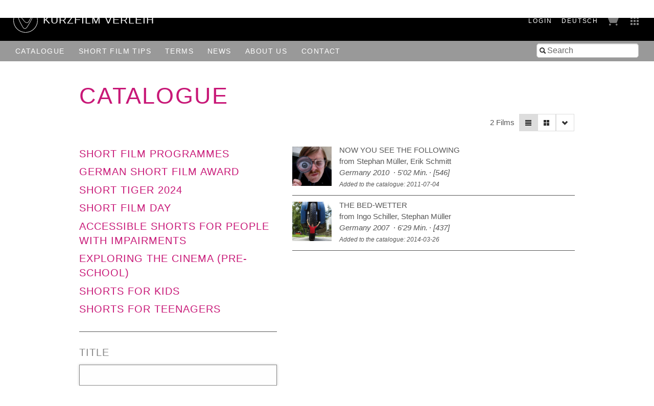

--- FILE ---
content_type: text/html; charset=utf-8
request_url: https://verleih.shortfilm.com/en/films?q%5Bdirectors_name_cont%5D=Stephan+M%C3%BCller&view=list
body_size: 23020
content:
<!DOCTYPE html>
<html class='no-js' lang='en'>
<head>
<meta content='width=device-width, initial-scale=1.0, maximum-scale=1' name='viewport'>
<title>

Kurzfilm Verleih
</title>
<link rel="stylesheet" media="screen" href="/assets/application-f6c96d8c1f772c4ac0b19c3c351e3f66c6343d94ae11d74c410593afa461c28c.css" data-turbolinks-track="true" />
<link rel="stylesheet" media="screen" href="https://shortfilm.com/assets/css/social.css" />
<script src="/assets/application-fde14909aa0e0b28d3d21aa74e4a886c85da216f8b464cf1bf8b7a18302ecc1f.js" data-turbolinks-track="true"></script>
<meta name="csrf-param" content="authenticity_token" />
<meta name="csrf-token" content="swo4oV83Xmt3gDEKQveVrds8Gpp8N96yJDspL1ezkLRMxvZAwU+NH9RaCB1znpIEoQcXifPXAE4VpAFZQdxZ9w==" />
</head>
<body class='films index' data-scroll='body' data-turbolinks='true'>
  <script type="text/javascript">
    <!-- Piwik -->
    var _paq = _paq || [];
    document.addEventListener('turbolinks:load', function(event) {
      /* tracker methods like "setCustomDimension" should be called before "trackPageView" */
      _paq.push(['setCustomUrl', document.location]);
      _paq.push(['setDocumentTitle', document.title]);
      _paq.push(['trackPageView']);
      _paq.push(['enableLinkTracking']);
    });
    (function() {
      var u="//stats.shortfilm.com/";
      _paq.push(['setTrackerUrl', u+'piwik.php']);
      _paq.push(['setSiteId', '3']);
      var d=document, g=d.createElement('script'), s=d.getElementsByTagName('script')[0];
      g.type='text/javascript'; g.async=true; g.defer=true; g.src=u+'piwik.js'; s.parentNode.insertBefore(g,s);
    })();
    <!-- End Piwik Code -->
  </script>


<div class='loading-indicator'></div>
<div id='wrapper'>
<div id='messages'></div>
<header>
<div class='page-padding'>
<div class='float-left'>
<a class="logo-section" href="/en"><img class="logo" src="/assets/logo-fce40c2e4da5f6069d54c6987b1af51c33d8177ab2489ffab51cdbd4aa233cc4.svg" />
<h1>KurzFilm Verleih</h1>
</a></div>
<div class='float-right'>
<span class='show-for-large'>
<span class='header-nav-element user_info'><a class="text-spaced" href="/en/users/sign_in">Login</a>
</span>
<span class='header-nav-element'><a class="lang-switch de text-spaced" data-turbolinks="false" href="/films?q%5Bdirectors_name_cont%5D=Stephan+M%C3%BCller&amp;view=list">Deutsch</a>
</span>
</span>
<span class='header-nav-element cart'><a href="/en/cart"><span class='cart-title hide-for-medium'>Cart</span>
<img src="/assets/cart-5f11d29c1510672954897213ecba9765bfd002abec6984cf8f455add9d7280ce.png" />
</a></span>
<span class='header-nav-element show-for-medium'><a data-toggle="boxes-menu" class="boxes-menu" href="#"><img src="/assets/btn-sites-a4281858a0b52311c3e349cca0bc5a241080402491aab5eb066184cea4584575.png" /></a>
<div class='dropdown-pane right bottom' data-close-on-click='true' data-dropdown id='boxes-menu'>
<ul>
<li class='box1'>
<a target="_blank" href="https://festival.shortfilm.com/"><div class='inner'>
Kurzfilm
Festival
Hamburg
</div>
</a></li>
<li class='box2'>
<a target="_blank" href="https://shortfilmsales.com/"><div class='inner'>
Kurzfilm
Sales
</div>
</a></li>
<li class='box3'>
<a target="_blank" href="https://verleih.shortfilm.com/"><div class='inner'>
Kurzfilm
Verleih
</div>
</a></li>
<li class='box4'>
<a target="_blank" href="https://moundfriese.shortfilm.com/"><div class='inner'>
Junges
Kurzfilm
Festival
Hamburg
Mo&Friese
</div>
</a></li>
<li class='box5'>
<a target="_blank" href="https://agentur.shortfilm.com/"><div class='inner'>
Kurzfilm
Agentur
</div>
</a></li>
<li class='box6'>
<a target="_blank" href="https://vimeo.com/user14596529/vod_pages"><div class='inner'>
Kurzfilm
Shop
</div>
</a></li>
<li class='box7'>
<a target="_blank" href="https://schule.shortfilm.com/"><div class='inner'>
Kurzfilm
Schule
</div>
</a></li>
<li class='box8'>
<a target="_blank" href="https://news.shortfilm.com/"><div class='inner'>
Kurzfilm
News
</div>
</a></li>
<li class='box9'>
<a target="_blank" href="https://www.youtube.com/user/KurzFilmAgentur"><div class='inner'>
Film der Woche
Youtube
</div>
</a></li>
</ul>
</div>
</span>
<span class='button-nav-toggle' data-hide-for='large' data-responsive-toggle='menu'>
<button class='hamburger' data-toggle></button>
</span>
</div>
</div>
</header>

<div class='top-bar' id='menu'>
<div class='page-padding'>
<div class='top-bar-right'>
<ul class='menu vertical large-horizontal'>
<li><form class="film_search" id="full_text_search" action="/en/films" accept-charset="UTF-8" method="get"><input name="utf8" type="hidden" value="&#x2713;" /><input type="hidden" name="view" id="view" value="list" />
<div class='inner-addon left-addon'>
<i class='icon-search'></i>
<input type="search" name="search" id="search" placeholder="Search" />
</div>
</form></li>
</ul>
</div>
<div class='top-bar-left'>
<ul class='menu vertical large-horizontal'>
<li class='hide-for-large user_info'><a class="text-spaced" href="/en/users/sign_in">Login</a>
</li>
<li class='hide-for-medium cart'><a href="/en/cart"><span class='cart-title hide-for-medium'>Cart</span>
<img src="/assets/cart-5f11d29c1510672954897213ecba9765bfd002abec6984cf8f455add9d7280ce.png" />
</a></li>
<li><a href="/en/films">Catalogue</a></li>
<li><a href="/en/film_tips">Short Film Tips</a></li>
<li><a href="/en/pages/konditionen">Terms</a></li>
<li><a href="/en/pages/news">News</a></li>
<li><a href="/en/pages/ueber-uns">About us</a></li>
<li><a href="/en/pages/kontakt">Contact</a></li>
<li class='hide-for-large'><a class="lang-switch de text-spaced" data-turbolinks="false" href="/films?q%5Bdirectors_name_cont%5D=Stephan+M%C3%BCller&amp;view=list">Deutsch</a>
</li>
</ul>
</div>
</div>
</div>

<div class='main-content'>
<div class='row'>
<div class='columns'>
<h1 class='page-title no-line-height'>Catalogue</h1>
</div>
</div>
<div class='row'>
<div class='columns right'>
<div class='grid-selector button-group'>
<a class="button tiny filter" data-toggle="catalogue_filter" href="#"><i class='icon-filter'></i>
</a><a class="button tiny active" data-no-turbolink="true" href="/en/films?q%5Bdirectors_name_cont%5D=Stephan+M%C3%BCller&amp;view=list"><i class='icon-align-justify'></i>
</a><a class="button tiny " data-no-turbolink="true" href="/en/films?q%5Bdirectors_name_cont%5D=Stephan+M%C3%BCller&amp;view=grid"><i class='icon-th-large'></i>
</a><a class="button tiny" data-toggle="sort-links" href=""><i class='icon-chevron-down'></i>
</a><ul class='dropdown-pane menu vertical small' data-close-on-click='true' data-dropdown data-no-turbolink id='sort-links'>
<li>
<a class='sort_link_header'>
<strong>Order by:</strong>
</a>
</li>
<li><a class="sort_link " href="/en/films?q%5Bdirectors_name_cont%5D=Stephan+M%C3%BCller&amp;q%5Bs%5D=title_case_insensitive+asc&amp;view=list">Title</a></li>
<li><a class="sort_link " href="/en/films?q%5Bdirectors_name_cont%5D=Stephan+M%C3%BCller&amp;q%5Bs%5D=length+asc&amp;view=list">Length</a></li>
<li><a class="sort_link " href="/en/films?q%5Bdirectors_name_cont%5D=Stephan+M%C3%BCller&amp;q%5Bs%5D=year_of_production+asc&amp;view=list">Year</a></li>
<li><a class="sort_link " href="/en/films?q%5Bdirectors_name_cont%5D=Stephan+M%C3%BCller&amp;q%5Bs%5D=in_catalogue_since+desc&amp;view=list">Added to the catalogue</a></li>
</ul>
</div>

<div class='film-count'>
2 Films
</div>
</div>
</div>
<div class='row page-vertical-padding'>
<div class='medium-5 columns side-bar' data-toggler='active' id='catalogue_filter'>
<div class='categories'>
<h2 class='category'><a href="/en/categories/kurzfilmprogramme">Short Film Programmes</a></h2>
<h2 class='category'><a href="/en/categories/deutscher-kurzfilmpreis">German Short Film Award</a></h2>
<h2 class='category'><a href="/en/categories/short-tiger-2016">Short Tiger 2024</a></h2>
<h2 class='category'><a href="/en/categories/kurzfilmtag">Short Film Day</a></h2>
<h2 class='category'><a href="/en/categories/barrierefreie-kurzfilme">Accessible shorts for people with impairments</a></h2>
<h2 class='category'><a href="/en/categories/kino-entdecken-ab-4-jahre">Exploring the Cinema (pre-school)</a></h2>
<h2 class='category'><a href="/en/categories/kurzfilme-fuer-kinder">Shorts for Kids </a></h2>
<h2 class='category'><a href="/en/categories/kurzfilme-fuer-jugendliche-ab-12-jahre">Shorts for teenagers </a></h2>
</div>

<form class="film_search" id="film_search" action="/en/films" accept-charset="UTF-8" method="get"><input name="utf8" type="hidden" value="&#x2713;" /><input type="hidden" name="view" id="view" value="list" />
<div class='field'>
<label for="q_title_de_or_title_en_cont">Title</label>
<input autofocus="autofocus" type="search" name="q[title_de_or_title_en_cont]" id="q_title_de_or_title_en_cont" />
</div>
<div class='field'>
<label for="q_latest_label">New to the catalogue</label>
<div class='field-wrapper'>
<label class='hint'>
<input class="trigger-checkbox" type="checkbox" value="1" name="q[latest]" id="q_latest" />
show only new films
</label>
</div>
</div>
<div class='field'>
<label for="q_directors_name_cont">Director</label>
<div class='field-wrapper'>
<input class="autocomplete_directors trigger" type="search" value="Stephan Müller" name="q[directors_name_cont]" id="q_directors_name_cont" />
</div>
</div>
<div class='field length'>
<label for="q_length_in_minutes">Length</label>
<div class='field-wrapper slider-input' data-longest='112' id='length_in_minutes'></div>
<div class='hidden-fields'>
<input type="search" name="q[length_in_minutes_gteq]" id="q_length_in_minutes_gteq" />
<input type="search" name="q[length_in_minutes_lteq]" id="q_length_in_minutes_lteq" />
</div>
</div>
<div class='field'>
<label for="q_genres_id_eq">Genre</label>
<div class='field-wrapper'>
<select class="trigger" name="q[genres_id_eq]" id="q_genres_id_eq"><option value=""></option>
<option value="124">Action</option>
<option value="4">Animation</option>
<option value="123">Children&#39;s Film</option>
<option value="127">Comedy</option>
<option value="128">Crime</option>
<option value="20">Documentary</option>
<option value="125">Drama</option>
<option value="126">Essay</option>
<option value="27">Experimental</option>
<option value="132">Home Movie</option>
<option value="130">Horror</option>
<option value="46">Musical</option>
<option value="1">Short fiction</option>
<option value="129">Youth Film</option></select>
</div>
</div>
<div class='field multiple-select'>
<label for="q_themes_id_in">Topics</label>
<div class='field-wrapper'>
<input name="q[matches_all_topics][]" type="hidden" value="" /><select multiple="multiple" class="trigger" name="q[matches_all_topics][]" id="q_matches_all_topics"><option value="18">Action</option>
<option value="21">Age</option>
<option value="65">Alcohol &amp; Drugs</option>
<option value="134">Anger</option>
<option value="17">Animals</option>
<option value="43">Architecture</option>
<option value="74">Art</option>
<option value="6">Black Humour</option>
<option value="37">Childhood</option>
<option value="71">Children&#39;s Film</option>
<option value="77">Christmas</option>
<option value="133">Colonialism</option>
<option value="72">Comedy</option>
<option value="32">Consumption</option>
<option value="15">Crime </option>
<option value="3">Death</option>
<option value="73">Desease</option>
<option value="44">Discrimination</option>
<option value="64">Drama</option>
<option value="24">Eat &amp; Drink</option>
<option value="78">Economy</option>
<option value="28">Environment &amp; Nature</option>
<option value="40">Essay</option>
<option value="16">Experimental</option>
<option value="35">Family</option>
<option value="38">Fantastic Film</option>
<option value="135">Fashion</option>
<option value="26">Fathers</option>
<option value="22">Film in a Film</option>
<option value="29">Films made by Women</option>
<option value="14">For Adolescents</option>
<option value="25">Foreign Countries</option>
<option value="68">Friendship</option>
<option value="136">Halloween</option>
<option value="66">Handicap &amp; Inclusion</option>
<option value="69">History</option>
<option value="39">Horror</option>
<option value="45">LGBTIQA+</option>
<option value="10">Love</option>
<option value="36">Mothers</option>
<option value="9">Music </option>
<option value="120">Party</option>
<option value="79">Politics</option>
<option value="94">Racism</option>
<option value="67">Refuge &amp; Migration</option>
<option value="12">Relationship / Crises</option>
<option value="42">Religion </option>
<option value="7">Satire</option>
<option value="137">School</option>
<option value="33">Science Fiction</option>
<option value="75">Sexuality</option>
<option value="11">Sociocritical</option>
<option value="30">Sport</option>
<option value="119">Summer</option>
<option value="2">Suspense &amp; Thriller</option>
<option value="118">Technology</option>
<option value="82">Traffic &amp; Transportation</option>
<option value="34">Tragedy</option>
<option value="131">Travel &amp; Vacation</option>
<option value="80">Vertical film</option>
<option value="5">Violence</option>
<option value="41">War &amp; Consequences</option>
<option value="19">Work</option>
<option value="70">Youth</option></select>
</div>
</div>
<div class='field'>
<label for="q_countries_id_eq">Country</label>
<div class='field-wrapper'>
<select class="trigger" name="q[countries_id_eq]" id="q_countries_id_eq"><option value=""></option>
<option value="45">Argentina</option>
<option value="11">Australia</option>
<option value="13">Austria</option>
<option value="42">Belarus</option>
<option value="16">Belgium</option>
<option value="15">Brazil</option>
<option value="34">Bulgaria</option>
<option value="39">Burkina Faso</option>
<option value="19">Canada</option>
<option value="58">Chile</option>
<option value="43">Croatia</option>
<option value="12">Czech Republic</option>
<option value="9">Denmark</option>
<option value="28">Different Countries</option>
<option value="38">Egypt</option>
<option value="57">Estonia</option>
<option value="4">Finland</option>
<option value="17">France</option>
<option value="1">Germany</option>
<option value="40">Ghana</option>
<option value="7">Great Britain</option>
<option value="26">Hungary</option>
<option value="50">Iceland</option>
<option value="14">Ireland</option>
<option value="32">Israel</option>
<option value="29">Italy</option>
<option value="56">Japan</option>
<option value="52">Kosovo</option>
<option value="41">Lebanon</option>
<option value="47">Lithuania</option>
<option value="27">Luxembourg</option>
<option value="44">Mexico</option>
<option value="22">Netherlands</option>
<option value="10">New Zealand</option>
<option value="5">Norway</option>
<option value="48">Peru</option>
<option value="8">Poland</option>
<option value="18">Portugal</option>
<option value="23">Russia</option>
<option value="21">Slovakia</option>
<option value="46">Slovenia</option>
<option value="55">South Korea</option>
<option value="31">Spain</option>
<option value="6">Sweden</option>
<option value="3">Switzerland</option>
<option value="36">Syldavia</option>
<option value="53">Taiwan</option>
<option value="33">Turkey</option>
<option value="49">Ukraine</option>
<option value="59">Uruguay</option>
<option value="2">USA</option>
<option value="20">Yugoslavia</option></select>
</div>
</div>
<div class='field'>
<label for="q_year_of_production_eq">Year</label>
<div class='field-wrapper slider-input' data-first='1970' data-last='2025' id='year_of_production'></div>
<div class='hidden-fields'>
<input type="search" name="q[year_of_production_gteq]" id="q_year_of_production_gteq" />
<input type="search" name="q[year_of_production_lteq]" id="q_year_of_production_lteq" />
</div>
</div>
<div class='field'>
<label for="q_dialogues_id_eq">Dialogue</label>
<div class='field-wrapper'>
<select class="trigger" name="q[dialogues_id_eq]" id="q_dialogues_id_eq"><option value=""></option>
<option value="40">Albanian</option>
<option value="27">Arabic</option>
<option value="31">Belarussian</option>
<option value="42">Bosnian</option>
<option value="22">Bulgarian</option>
<option value="47">Chinese</option>
<option value="39">Czech</option>
<option value="12">Danish</option>
<option value="14">Different Languages</option>
<option value="11">Dutch</option>
<option value="48">Emberá-Chamí</option>
<option value="4">English</option>
<option value="3">English Intertitle</option>
<option value="46">Estonian</option>
<option value="5">Finnish</option>
<option value="9">Flemish</option>
<option value="10">French</option>
<option value="1">German</option>
<option value="23">German Intertitle</option>
<option value="32">Greek</option>
<option value="18">Hindi</option>
<option value="30">Hungarian</option>
<option value="36">Icelandic</option>
<option value="24">Italian</option>
<option value="29">Japanese</option>
<option value="44">Korean</option>
<option value="50">Kurdish</option>
<option value="6">Norwegian</option>
<option value="19">Persian</option>
<option value="21">Polish</option>
<option value="7">Portuguese</option>
<option value="33">Romanian</option>
<option value="16">Russian</option>
<option value="34">Sami</option>
<option value="26">Serbian</option>
<option value="35">Slovenian</option>
<option value="43">Somali</option>
<option value="37">Sorbian</option>
<option value="15">Spanish</option>
<option value="28">Swahili</option>
<option value="8">Swedish</option>
<option value="17">Swiss German</option>
<option value="25">Tibetan Dialect</option>
<option value="13">Turkish</option>
<option value="38">Ukrainisch</option>
<option value="41">Uzbek</option>
<option value="2">Without Dialogue</option>
<option value="20"></option></select>
</div>
</div>
<div class='field'>
<label for="q_subtitles_id_eq">Subtitles</label>
<div class='field-wrapper'>
<select class="trigger" name="q[subtitles_id_eq]" id="q_subtitles_id_eq"><option value=""></option>
<option value="4">English</option>
<option value="10">French</option>
<option value="1">German</option>
<option value="45">voice-over, German</option></select>
</div>
</div>
<div class='field'>
<label for="q_screen_formats_id_eq">Screening Format</label>
<div class='field-wrapper'>
<select class="trigger" name="q[screen_formats_id_eq]" id="q_screen_formats_id_eq"><option value=""></option>
<option value="4">16 mm</option>
<option value="1">35 mm</option>
<option value="5">Blu-ray</option>
<option value="3">DCP</option>
<option value="8">DCP barrierefrei (CCAP+VI)</option>
<option value="9">Download (MP4)</option>
<option value="2">DVD</option>
<option value="7">für den Einsatz im Schulunterricht</option>
<option value="6">Online-Einbettung</option></select>
</div>
</div>
<div class='field'>
<label for="q_process_eq">Film Process</label>
<div class='field-wrapper'>
<select class="trigger" name="q[process_eq]" id="q_process_eq"><option value=""></option>
<option value="colour">Colour</option>
<option value="bw">B/W</option>
<option value="both">Colour and B/W</option></select>
</div>
</div>
<div class='field'>
<label for="q_pg_eq">Clearance of minors</label>
<div class='field-wrapper'>
<select class="trigger" name="q[pg_eq]" id="q_pg_eq"><option value=""></option>
<option value="0">0 years</option>
<option value="6">6 years</option>
<option value="12">12 years</option>
<option value="16">16 years</option>
<option value="18">18 years</option></select>
</div>
</div>
<div class='field'>
<label for="q_award_categories_eq">Awards</label>
<div class='field-wrapper'>
<select class="trigger" name="q[award_categories_id_eq]" id="q_award_categories_id_eq"><option value=""></option>
<option value="52">Academy Award</option>
<option value="59">BAFTA</option>
<option value="55">Berlinale</option>
<option value="51">Cannes</option>
<option value="54">Clermont-Ferrand</option>
<option value="61">European Film Award</option>
<option value="57">German Short Film Award</option>
<option value="53">Hamburg</option>
<option value="56">Oberhausen</option>
<option value="62">Short Tiger</option>
<option value="58">Student Academy Award</option>
<option value="60">Sundance</option>
<option value="63">Venice</option></select>
</div>
</div>
<div style='margin-top: 2rem'>
<input type="submit" value="Search" class="button hollow" data-disable-with="Searching ..." />
<a class="button hollow" href="/en/films">Reset</a>
</div>
</form>
</div>
<div class='medium-7 columns'>
<div id='films'>
<div class='inner'>
<div class="film row film-as-list collapse" id="film_327"><div class='medium-2 small-4 columns'>
<a href="/en/films/nun-sehen-sie-folgendes"><img onload="this.className = &quot;loaded&quot;" src="/attachments/f44f3a5647abe1abb9e2a346bf6325a0c76e8d32/store/fill/200/200/831c377d1971c0cd0e082349fb5d826d37cd58e74d4621e3b38a820e4b84/image.jpeg" width="200" height="200" />
</a></div>
<div class='medium-10 small-8 columns'>
<a href="/en/films/nun-sehen-sie-folgendes"><div class='title'>Now you see the following</div>
<div class='directors'>
from Stephan Müller, Erik Schmitt
</div>
<div class='infos with-dots'>
<span>
Germany
2010
</span>
<span class='length nowrap'>5'02 Min.</span>
<span>[546]</span>
</div>
<div class='infos small'>Added to the catalogue: 2011-07-04</div>
</a></div>

<div class='columns'>
<hr>
</div>
</div><div class="film row film-as-list collapse" id="film_402"><div class='medium-2 small-4 columns'>
<a href="/en/films/der-bettnaesser"><img onload="this.className = &quot;loaded&quot;" src="/attachments/931126b33649cd48a2424a5fa3837abb79c99135/store/fill/200/200/e00d3d7ee1507c2e2d83ba004c188e6c0c8ef3501464b593bc33a088094c/image.jpeg" width="200" height="200" />
</a></div>
<div class='medium-10 small-8 columns'>
<a href="/en/films/der-bettnaesser"><div class='title'>The Bed-Wetter</div>
<div class='directors'>
from Ingo Schiller, Stephan Müller
</div>
<div class='infos with-dots'>
<span>
Germany
2007
</span>
<span class='length nowrap'>6'29 Min.</span>
<span>[437]</span>
</div>
<div class='infos small'>Added to the catalogue: 2014-03-26</div>
</a></div>

<div class='columns'>
<hr>
</div>
</div>
</div>

</div>
</div>
</div>
</div>

<footer>
<div class='medium-8 columns'>
<p style='padding-top:5px'>
&copy; 1992 - 2026 KurzFilm Agentur Hamburg
&middot;
<a href="https://www.shortfilm.com/en/imprint">Imprint</a>
&middot;
<a href="https://www.shortfilm.com/en/privacy_statement">Privacy Statement</a>
</p>
</div>
<div class='medium-4 columns'>
<div class='social_icons'>
<a class="social_icon" target="_blank" href="https://instagram.com/kurzfilm_hamburg"><img src="https://shortfilm.com/assets/images/social/instagram.png" /></a>
<a class="social_icon" target="_blank" href="https://www.youtube.com/user/KurzFilmAgentur"><img src="https://shortfilm.com/assets/images/social/youtube.png" /></a>
<a class="social_icon" target="_blank" href="https://www.facebook.com/kurzfilmagentur"><img src="https://shortfilm.com/assets/images/social/facebook.png" /></a>
</div>
</div>
</footer>

</div>
<div class='link-to-top-wrapper'>
<a class="link-to-top" title="to top" href="#top"><i class='icon-chevron-up'></i>
</a></div>

<div class='reveal' data-reveal id='modal'>
<div class='content'></div>
<button class='close-button' data-close>
<span>
&times;
</span>
</button>
</div>

</body>
</html>
